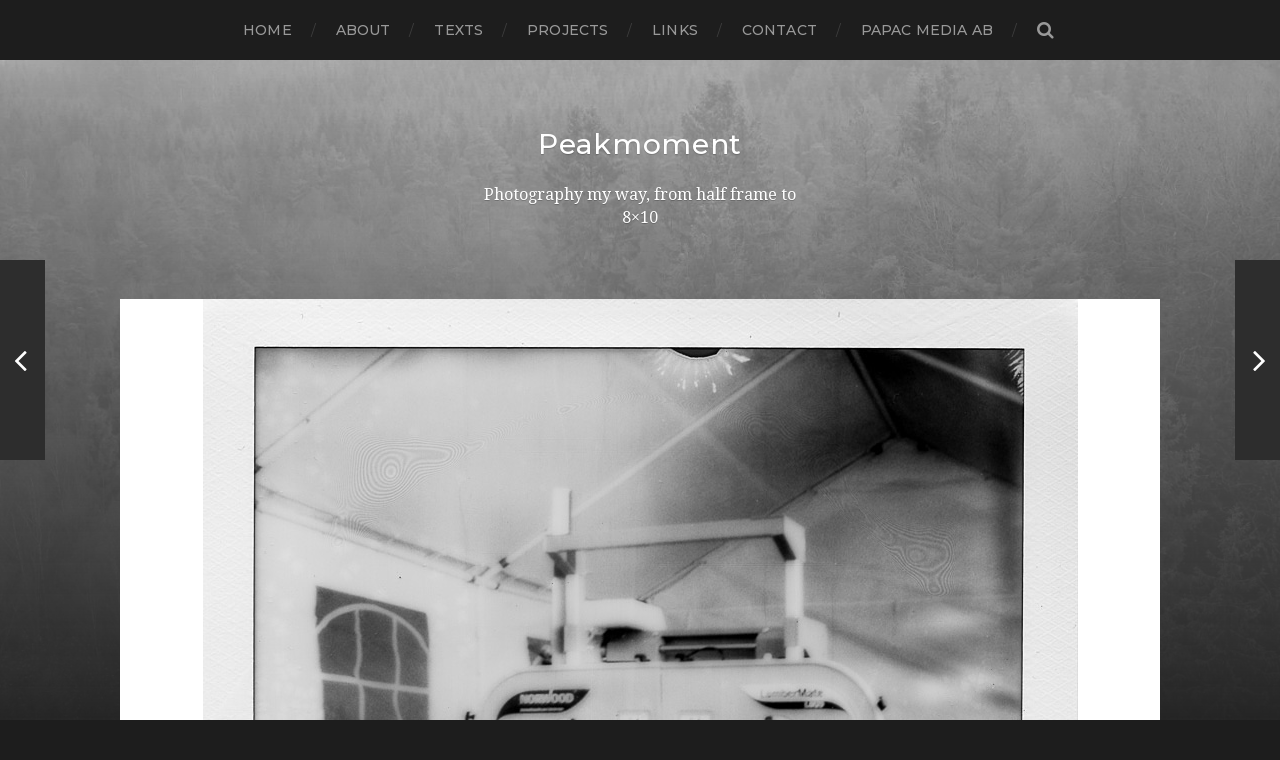

--- FILE ---
content_type: text/html; charset=UTF-8
request_url: https://www.peakmoment.se/one-step/
body_size: 12606
content:
			
<!DOCTYPE html>

<html class="no-js" lang="sv-SE"
	prefix="og: https://ogp.me/ns#" >

	<head profile="http://gmpg.org/xfn/11">
		
		<meta http-equiv="Content-Type" content="text/html; charset=UTF-8" />
		<meta name="viewport" content="width=device-width, initial-scale=1.0, maximum-scale=1.0, user-scalable=no" >
		 
		<title>One step | Peakmoment</title>

		<!-- All in One SEO 4.0.18 -->
		<meta name="description" content="closer whit one of my non photographic projects. Sawmill almost done, all essential parts are on place, just some bed extensions left and then the big logs can turn in to planks. /c"/>
		<link rel="canonical" href="https://www.peakmoment.se/one-step/" />
		<meta property="og:site_name" content="Peakmoment | Photography my way, from half frame to 8x10" />
		<meta property="og:type" content="article" />
		<meta property="og:title" content="One step | Peakmoment" />
		<meta property="og:description" content="closer whit one of my non photographic projects. Sawmill almost done, all essential parts are on place, just some bed extensions left and then the big logs can turn in to planks. /c" />
		<meta property="og:url" content="https://www.peakmoment.se/one-step/" />
		<meta property="article:published_time" content="2015-01-07T16:56:20Z" />
		<meta property="article:modified_time" content="2015-01-07T16:56:20Z" />
		<meta property="twitter:card" content="summary" />
		<meta property="twitter:domain" content="www.peakmoment.se" />
		<meta property="twitter:title" content="One step | Peakmoment" />
		<meta property="twitter:description" content="closer whit one of my non photographic projects. Sawmill almost done, all essential parts are on place, just some bed extensions left and then the big logs can turn in to planks. /c" />
		<script type="application/ld+json" class="aioseo-schema">
			{"@context":"https:\/\/schema.org","@graph":[{"@type":"WebSite","@id":"https:\/\/www.peakmoment.se\/#website","url":"https:\/\/www.peakmoment.se\/","name":"Peakmoment","description":"Photography my way, from half frame to 8x10","publisher":{"@id":"https:\/\/www.peakmoment.se\/#organization"}},{"@type":"Organization","@id":"https:\/\/www.peakmoment.se\/#organization","name":"Peakmoment","url":"https:\/\/www.peakmoment.se\/"},{"@type":"BreadcrumbList","@id":"https:\/\/www.peakmoment.se\/one-step\/#breadcrumblist","itemListElement":[{"@type":"ListItem","@id":"https:\/\/www.peakmoment.se\/#listItem","position":"1","item":{"@id":"https:\/\/www.peakmoment.se\/#item","name":"Hem","description":"peakmoment.se display the peak moment for analog photography. Never have the finest cameras been so low in price and it opens up a world of opportunities. But we have to shoot to keep the film in production, we can\u00b4t sit and cry and do nothing. Put you money where your mouth is and by film to load up you cameras. I will talk and show how i use it and link to others who interest me and make a good work. The peak moment is here!","url":"https:\/\/www.peakmoment.se\/"},"nextItem":"https:\/\/www.peakmoment.se\/one-step\/#listItem"},{"@type":"ListItem","@id":"https:\/\/www.peakmoment.se\/one-step\/#listItem","position":"2","item":{"@id":"https:\/\/www.peakmoment.se\/one-step\/#item","name":"One step","description":"closer whit one of my non photographic projects. Sawmill almost done, all essential parts are on place, just some bed extensions left and then the big logs can turn in to planks. \/c","url":"https:\/\/www.peakmoment.se\/one-step\/"},"previousItem":"https:\/\/www.peakmoment.se\/#listItem"}]},{"@type":"Person","@id":"https:\/\/www.peakmoment.se\/author\/papac\/#author","url":"https:\/\/www.peakmoment.se\/author\/papac\/","name":"papac","image":{"@type":"ImageObject","@id":"https:\/\/www.peakmoment.se\/one-step\/#authorImage","url":"https:\/\/secure.gravatar.com\/avatar\/7cc55cc153aaafbd313d45376693381a?s=96&d=mm&r=g","width":"96","height":"96","caption":"papac"}},{"@type":"WebPage","@id":"https:\/\/www.peakmoment.se\/one-step\/#webpage","url":"https:\/\/www.peakmoment.se\/one-step\/","name":"One step | Peakmoment","description":"closer whit one of my non photographic projects. Sawmill almost done, all essential parts are on place, just some bed extensions left and then the big logs can turn in to planks. \/c","inLanguage":"sv-SE","isPartOf":{"@id":"https:\/\/www.peakmoment.se\/#website"},"breadcrumb":{"@id":"https:\/\/www.peakmoment.se\/one-step\/#breadcrumblist"},"author":"https:\/\/www.peakmoment.se\/one-step\/#author","creator":"https:\/\/www.peakmoment.se\/one-step\/#author","image":{"@type":"ImageObject","@id":"https:\/\/www.peakmoment.se\/#mainImage","url":"https:\/\/www.peakmoment.se\/wp\/wp-content\/uploads\/2015\/01\/20150106-Scan-150107-0001.jpg","width":"875","height":"1024"},"primaryImageOfPage":{"@id":"https:\/\/www.peakmoment.se\/one-step\/#mainImage"},"datePublished":"2015-01-07T16:56:20+01:00","dateModified":"2015-01-07T16:56:20+01:00"},{"@type":"Article","@id":"https:\/\/www.peakmoment.se\/one-step\/#article","name":"One step | Peakmoment","description":"closer whit one of my non photographic projects. Sawmill almost done, all essential parts are on place, just some bed extensions left and then the big logs can turn in to planks. \/c","headline":"One step","author":{"@id":"https:\/\/www.peakmoment.se\/author\/papac\/#author"},"publisher":{"@id":"https:\/\/www.peakmoment.se\/#organization"},"datePublished":"2015-01-07T16:56:20+01:00","dateModified":"2015-01-07T16:56:20+01:00","articleSection":"Analog, Black &amp; White, Hajom, Impossible Project, Instant film, Photography, Polaroid SX70 Alpha, Silver Shade, Square, SX-70","mainEntityOfPage":{"@id":"https:\/\/www.peakmoment.se\/one-step\/#webpage"},"isPartOf":{"@id":"https:\/\/www.peakmoment.se\/one-step\/#webpage"},"image":{"@type":"ImageObject","@id":"https:\/\/www.peakmoment.se\/#articleImage","url":"https:\/\/www.peakmoment.se\/wp\/wp-content\/uploads\/2015\/01\/20150106-Scan-150107-0001.jpg","width":"875","height":"1024"}}]}
		</script>
		<!-- All in One SEO -->

<script>document.documentElement.className = document.documentElement.className.replace("no-js","js");</script>
<link rel='dns-prefetch' href='//secure.gravatar.com' />
<link rel='dns-prefetch' href='//s.w.org' />
<link rel='dns-prefetch' href='//v0.wordpress.com' />
<link rel="alternate" type="application/rss+xml" title="Peakmoment &raquo; flöde" href="https://www.peakmoment.se/feed/" />
<link rel="alternate" type="application/rss+xml" title="Peakmoment &raquo; kommentarsflöde" href="https://www.peakmoment.se/comments/feed/" />
<link rel="alternate" type="application/rss+xml" title="Peakmoment &raquo; One step kommentarsflöde" href="https://www.peakmoment.se/one-step/feed/" />
		<script type="text/javascript">
			window._wpemojiSettings = {"baseUrl":"https:\/\/s.w.org\/images\/core\/emoji\/13.0.1\/72x72\/","ext":".png","svgUrl":"https:\/\/s.w.org\/images\/core\/emoji\/13.0.1\/svg\/","svgExt":".svg","source":{"concatemoji":"https:\/\/www.peakmoment.se\/wp\/wp-includes\/js\/wp-emoji-release.min.js?ver=5.6.16"}};
			!function(e,a,t){var n,r,o,i=a.createElement("canvas"),p=i.getContext&&i.getContext("2d");function s(e,t){var a=String.fromCharCode;p.clearRect(0,0,i.width,i.height),p.fillText(a.apply(this,e),0,0);e=i.toDataURL();return p.clearRect(0,0,i.width,i.height),p.fillText(a.apply(this,t),0,0),e===i.toDataURL()}function c(e){var t=a.createElement("script");t.src=e,t.defer=t.type="text/javascript",a.getElementsByTagName("head")[0].appendChild(t)}for(o=Array("flag","emoji"),t.supports={everything:!0,everythingExceptFlag:!0},r=0;r<o.length;r++)t.supports[o[r]]=function(e){if(!p||!p.fillText)return!1;switch(p.textBaseline="top",p.font="600 32px Arial",e){case"flag":return s([127987,65039,8205,9895,65039],[127987,65039,8203,9895,65039])?!1:!s([55356,56826,55356,56819],[55356,56826,8203,55356,56819])&&!s([55356,57332,56128,56423,56128,56418,56128,56421,56128,56430,56128,56423,56128,56447],[55356,57332,8203,56128,56423,8203,56128,56418,8203,56128,56421,8203,56128,56430,8203,56128,56423,8203,56128,56447]);case"emoji":return!s([55357,56424,8205,55356,57212],[55357,56424,8203,55356,57212])}return!1}(o[r]),t.supports.everything=t.supports.everything&&t.supports[o[r]],"flag"!==o[r]&&(t.supports.everythingExceptFlag=t.supports.everythingExceptFlag&&t.supports[o[r]]);t.supports.everythingExceptFlag=t.supports.everythingExceptFlag&&!t.supports.flag,t.DOMReady=!1,t.readyCallback=function(){t.DOMReady=!0},t.supports.everything||(n=function(){t.readyCallback()},a.addEventListener?(a.addEventListener("DOMContentLoaded",n,!1),e.addEventListener("load",n,!1)):(e.attachEvent("onload",n),a.attachEvent("onreadystatechange",function(){"complete"===a.readyState&&t.readyCallback()})),(n=t.source||{}).concatemoji?c(n.concatemoji):n.wpemoji&&n.twemoji&&(c(n.twemoji),c(n.wpemoji)))}(window,document,window._wpemojiSettings);
		</script>
		<style type="text/css">
img.wp-smiley,
img.emoji {
	display: inline !important;
	border: none !important;
	box-shadow: none !important;
	height: 1em !important;
	width: 1em !important;
	margin: 0 .07em !important;
	vertical-align: -0.1em !important;
	background: none !important;
	padding: 0 !important;
}
</style>
	<link rel='stylesheet' id='wp-block-library-css'  href='https://www.peakmoment.se/wp/wp-includes/css/dist/block-library/style.min.css?ver=5.6.16' type='text/css' media='all' />
<style id='wp-block-library-inline-css' type='text/css'>
.has-text-align-justify{text-align:justify;}
</style>
<link rel='stylesheet' id='thumbs_rating_styles-css'  href='https://www.peakmoment.se/wp/wp-content/plugins/link-library/upvote-downvote/css/style.css?ver=1.0.0' type='text/css' media='all' />
<link rel='stylesheet' id='responsive-lightbox-swipebox-css'  href='https://www.peakmoment.se/wp/wp-content/plugins/responsive-lightbox/assets/swipebox/swipebox.min.css?ver=2.3.2' type='text/css' media='all' />
<link rel='stylesheet' id='jetpack_css-css'  href='https://www.peakmoment.se/wp/wp-content/plugins/jetpack/css/jetpack.css?ver=9.5.5' type='text/css' media='all' />
<link rel='stylesheet' id='hitchcock_google_fonts-css'  href='//fonts.googleapis.com/css?family=Montserrat%3A400%2C400italic%2C500%2C600%2C700%2C700italic%7CDroid+Serif%3A400%2C400italic%2C700%2C700italic&#038;ver=1' type='text/css' media='all' />
<link rel='stylesheet' id='hitchcock_fontawesome-css'  href='https://www.peakmoment.se/wp/wp-content/themes/hitchcock/fa/css/font-awesome.css?ver=5.6.16' type='text/css' media='all' />
<link rel='stylesheet' id='hitchcock_style-css'  href='https://www.peakmoment.se/wp/wp-content/themes/hitchcock/style.css?ver=5.6.16' type='text/css' media='all' />
<script type='text/javascript' id='jetpack_related-posts-js-extra'>
/* <![CDATA[ */
var related_posts_js_options = {"post_heading":"h4"};
/* ]]> */
</script>
<script type='text/javascript' src='https://www.peakmoment.se/wp/wp-content/plugins/jetpack/_inc/build/related-posts/related-posts.min.js?ver=20210219' id='jetpack_related-posts-js'></script>
<script type='text/javascript' src='https://www.peakmoment.se/wp/wp-includes/js/jquery/jquery.min.js?ver=3.5.1' id='jquery-core-js'></script>
<script type='text/javascript' src='https://www.peakmoment.se/wp/wp-includes/js/jquery/jquery-migrate.min.js?ver=3.3.2' id='jquery-migrate-js'></script>
<script type='text/javascript' id='thumbs_rating_scripts-js-extra'>
/* <![CDATA[ */
var thumbs_rating_ajax = {"ajax_url":"https:\/\/www.peakmoment.se\/wp\/wp-admin\/admin-ajax.php","nonce":"c42763aaba"};
/* ]]> */
</script>
<script type='text/javascript' src='https://www.peakmoment.se/wp/wp-content/plugins/link-library/upvote-downvote/js/general.js?ver=4.0.1' id='thumbs_rating_scripts-js'></script>
<script type='text/javascript' src='https://www.peakmoment.se/wp/wp-content/plugins/responsive-lightbox/assets/swipebox/jquery.swipebox.min.js?ver=2.3.2' id='responsive-lightbox-swipebox-js'></script>
<script type='text/javascript' src='https://www.peakmoment.se/wp/wp-includes/js/underscore.min.js?ver=1.8.3' id='underscore-js'></script>
<script type='text/javascript' src='https://www.peakmoment.se/wp/wp-content/plugins/responsive-lightbox/assets/infinitescroll/infinite-scroll.pkgd.min.js?ver=5.6.16' id='responsive-lightbox-infinite-scroll-js'></script>
<script type='text/javascript' id='responsive-lightbox-js-extra'>
/* <![CDATA[ */
var rlArgs = {"script":"swipebox","selector":"lightbox","customEvents":"","activeGalleries":"1","animation":"1","hideCloseButtonOnMobile":"0","removeBarsOnMobile":"0","hideBars":"1","hideBarsDelay":"5000","videoMaxWidth":"1080","useSVG":"1","loopAtEnd":"0","woocommerce_gallery":"0","ajaxurl":"https:\/\/www.peakmoment.se\/wp\/wp-admin\/admin-ajax.php","nonce":"6807cbe056"};
/* ]]> */
</script>
<script type='text/javascript' src='https://www.peakmoment.se/wp/wp-content/plugins/responsive-lightbox/js/front.js?ver=2.3.2' id='responsive-lightbox-js'></script>
<script type='text/javascript' src='https://www.peakmoment.se/wp/wp-content/themes/hitchcock/js/flexslider.js?ver=1' id='hitchcock_flexslider-js'></script>
<script type='text/javascript' src='https://www.peakmoment.se/wp/wp-content/themes/hitchcock/js/doubletaptogo.js?ver=1' id='hitchcock_doubletaptogo-js'></script>
<link rel="https://api.w.org/" href="https://www.peakmoment.se/wp-json/" /><link rel="alternate" type="application/json" href="https://www.peakmoment.se/wp-json/wp/v2/posts/1573" /><link rel="EditURI" type="application/rsd+xml" title="RSD" href="https://www.peakmoment.se/wp/xmlrpc.php?rsd" />
<link rel="wlwmanifest" type="application/wlwmanifest+xml" href="https://www.peakmoment.se/wp/wp-includes/wlwmanifest.xml" /> 
<meta name="generator" content="WordPress 5.6.16" />
<link rel='shortlink' href='https://wp.me/p47CKR-pn' />
<link rel="alternate" type="application/json+oembed" href="https://www.peakmoment.se/wp-json/oembed/1.0/embed?url=https%3A%2F%2Fwww.peakmoment.se%2Fone-step%2F" />
<link rel="alternate" type="text/xml+oembed" href="https://www.peakmoment.se/wp-json/oembed/1.0/embed?url=https%3A%2F%2Fwww.peakmoment.se%2Fone-step%2F&#038;format=xml" />
<!-- Customizer CSS --><style type="text/css">body a { color:#2d2d2d; }body a:hover { color:#2d2d2d; }.blog-title a:hover { color:#2d2d2d; }.social-menu a:hover { background:#2d2d2d; }.post:hover .archive-post-title { color:#2d2d2d; }.post-content a { color:#2d2d2d; }.post-content a:hover { color:#2d2d2d; }.post-content a:hover { border-bottom-color:#2d2d2d; }.post-content p.pull { color:#2d2d2d; }.post-content input[type="submit"] { background:#2d2d2d; }.post-content input[type="button"] { background:#2d2d2d; }.post-content input[type="reset"] { background:#2d2d2d; }.post-content input:focus { border-color:#2d2d2d; }.post-content textarea:focus { border-color:#2d2d2d; }.button { background:#2d2d2d; }.page-links a:hover { background:#2d2d2d; }.comments .pingbacks li a:hover { color:#2d2d2d; }.comment-header h4 a:hover { color:#2d2d2d; }.comment-form input:focus { border-color:#2d2d2d; }.comment-form textarea:focus { border-color:#2d2d2d; }.form-submit #submit { background-color:#2d2d2d; }.comment-title .url:hover { color:#2d2d2d; }.comment-actions a { color:#2d2d2d; }.comment-actions a:hover { color:#2d2d2d; }.archive-nav a:hover { color:#2d2d2d; }#infinite-handle:hover { background:#2d2d2d; }.credits p:first-child a:hover { color:#2d2d2d; }.nav-toggle.active .bar { background-color:#2d2d2d; }.mobile-menu a:hover { color:#2d2d2d; }</style><!-- /Customizer CSS -->			<style type="text/css">
				/* If html does not have either class, do not show lazy loaded images. */
				html:not( .jetpack-lazy-images-js-enabled ):not( .js ) .jetpack-lazy-image {
					display: none;
				}
			</style>
			<script>
				document.documentElement.classList.add(
					'jetpack-lazy-images-js-enabled'
				);
			</script>
			
	</head>
	
	<body class="post-template-default single single-post postid-1573 single-format-standard post single">
		
		<div class="navigation">
			
			<div class="section-inner">
				
				<ul class="main-menu">
																		
					<li id="menu-item-49" class="menu-item menu-item-type-custom menu-item-object-custom menu-item-home menu-item-49"><a href="http://www.peakmoment.se">Home</a></li>
<li id="menu-item-50" class="menu-item menu-item-type-post_type menu-item-object-page menu-item-50"><a href="https://www.peakmoment.se/exempelsida/">About</a></li>
<li id="menu-item-51" class="menu-item menu-item-type-post_type menu-item-object-page menu-item-51"><a href="https://www.peakmoment.se/gear/">Texts</a></li>
<li id="menu-item-2336" class="menu-item menu-item-type-post_type menu-item-object-page menu-item-2336"><a href="https://www.peakmoment.se/work-in-progress/">Projects</a></li>
<li id="menu-item-95" class="menu-item menu-item-type-post_type menu-item-object-page menu-item-95"><a href="https://www.peakmoment.se/links-2/">Links</a></li>
<li id="menu-item-103" class="menu-item menu-item-type-post_type menu-item-object-page menu-item-103"><a href="https://www.peakmoment.se/contact/">Contact</a></li>
<li id="menu-item-57" class="menu-item menu-item-type-custom menu-item-object-custom menu-item-57"><a title="papac media AB" href="http://www.papac.se">papac media AB</a></li>
					
					<li class="header-search">
						<form method="get" class="search-form" id="search-form" action="https://www.peakmoment.se/">
							<input type="search" class="search-field" name="s" placeholder="Sökformulär" /> 
							<a class="search-button" onclick="document.getElementById( 'search-form' ).submit(); return false;"><div class="fa fw fa-search"></div></a>
						</form>
					</li>
					
				</ul>
				
				<div class="clear"></div>
				
			</div><!-- .section-inner -->
			
			<div class="nav-toggle">
					
				<div class="bars">
					<div class="bar"></div>
					<div class="bar"></div>
					<div class="bar"></div>
				</div>
				
			</div><!-- .nav-toggle -->
			
			<div class="mobile-navigation">
			
				<ul class="mobile-menu">
																			
					<li class="menu-item menu-item-type-custom menu-item-object-custom menu-item-home menu-item-49"><a href="http://www.peakmoment.se">Home</a></li>
<li class="menu-item menu-item-type-post_type menu-item-object-page menu-item-50"><a href="https://www.peakmoment.se/exempelsida/">About</a></li>
<li class="menu-item menu-item-type-post_type menu-item-object-page menu-item-51"><a href="https://www.peakmoment.se/gear/">Texts</a></li>
<li class="menu-item menu-item-type-post_type menu-item-object-page menu-item-2336"><a href="https://www.peakmoment.se/work-in-progress/">Projects</a></li>
<li class="menu-item menu-item-type-post_type menu-item-object-page menu-item-95"><a href="https://www.peakmoment.se/links-2/">Links</a></li>
<li class="menu-item menu-item-type-post_type menu-item-object-page menu-item-103"><a href="https://www.peakmoment.se/contact/">Contact</a></li>
<li class="menu-item menu-item-type-custom menu-item-object-custom menu-item-57"><a title="papac media AB" href="http://www.papac.se">papac media AB</a></li>
					
				</ul>
				
				<form method="get" class="search-form" id="search-form" action="https://www.peakmoment.se/">
	<input type="search" class="search-field" placeholder="Sökformulär" name="s" id="s" /> 
	<a class="search-button" onclick="document.getElementById( 'search-form' ).submit(); return false;"><div class="fa fw fa-search"></div></a>
</form>			
			</div><!-- .mobile-navigation -->
			
		</div><!-- .navigation -->

				
		<div class="header-image" style="background-image: url( https://www.peakmoment.se/wp/wp-content/uploads/2018/11/cropped-bakgrund.jpg );"></div>
	
		<div class="header section-inner">
		
					
				<h2 class="blog-title">
					<a href="https://www.peakmoment.se" title="Peakmoment &mdash; Photography my way, from half frame to 8x10" rel="home">Peakmoment</a>
				</h2>
				
						
				<p class="blog-description">Photography my way, from half frame to 8&#215;10</p>
			
						
		</div><!-- .header -->
<div class="content section-inner">
											        
			
			<div id="post-1573" class="single single-post post-1573 post type-post status-publish format-standard has-post-thumbnail hentry category-analog category-black-white category-hajom category-impossible-project category-instant-film category-photography category-polaroid-sx70-alpha category-silver-shade category-square category-sx-70">
				
				<div class="post-container">
					
												
						<div class="featured-media">
				
							<img width="875" height="1024" src="https://www.peakmoment.se/wp/wp-content/uploads/2015/01/20150106-Scan-150107-0001.jpg" class="attachment-post-image size-post-image wp-post-image jetpack-lazy-image" alt="" loading="lazy" data-attachment-id="1574" data-permalink="https://www.peakmoment.se/one-step/150107-polaroid-sx-70-alpha-tip-silver-shade/" data-orig-file="https://www.peakmoment.se/wp/wp-content/uploads/2015/01/20150106-Scan-150107-0001.jpg" data-orig-size="875,1024" data-comments-opened="1" data-image-meta="{&quot;aperture&quot;:&quot;0&quot;,&quot;credit&quot;:&quot;&quot;,&quot;camera&quot;:&quot;PerfectionV700&quot;,&quot;caption&quot;:&quot;&quot;,&quot;created_timestamp&quot;:&quot;1420545600&quot;,&quot;copyright&quot;:&quot;\u00a9Christian Johansson \/ papac&quot;,&quot;focal_length&quot;:&quot;0&quot;,&quot;iso&quot;:&quot;0&quot;,&quot;shutter_speed&quot;:&quot;0&quot;,&quot;title&quot;:&quot;150107 Polaroid SX 70 Alpha, TIP Silver Shade&quot;,&quot;orientation&quot;:&quot;1&quot;}" data-image-title="150107 Polaroid SX 70 Alpha, TIP Silver Shade" data-image-description="" data-medium-file="https://www.peakmoment.se/wp/wp-content/uploads/2015/01/20150106-Scan-150107-0001-161x188.jpg" data-large-file="https://www.peakmoment.se/wp/wp-content/uploads/2015/01/20150106-Scan-150107-0001-422x494.jpg" data-lazy-srcset="https://www.peakmoment.se/wp/wp-content/uploads/2015/01/20150106-Scan-150107-0001.jpg 875w, https://www.peakmoment.se/wp/wp-content/uploads/2015/01/20150106-Scan-150107-0001-161x188.jpg 161w, https://www.peakmoment.se/wp/wp-content/uploads/2015/01/20150106-Scan-150107-0001-422x494.jpg 422w, https://www.peakmoment.se/wp/wp-content/uploads/2015/01/20150106-Scan-150107-0001-513x600.jpg 513w" data-lazy-sizes="(max-width: 875px) 100vw, 875px" data-lazy-src="https://www.peakmoment.se/wp/wp-content/uploads/2015/01/20150106-Scan-150107-0001.jpg?is-pending-load=1" srcset="[data-uri]" />							
						</div><!-- .featured-media -->
							
										
					<div class="post-header">
						
						<p class="post-date">7 jan ’15</p>
						
						<h1 class="post-title">One step</h1>						
					</div>
					
					<div class="post-inner">
							
						<div class="post-content">
						
							<p>closer whit one of my non photographic projects. Sawmill almost done, all essential parts are on place, just some bed extensions left and then the big logs can turn in to planks.</p>
<p>/c</p>
<p><a  href="http://www.peakmoment.se/wp/wp-content/uploads/2015/01/20150106-Scan-150107-0001.jpg" data-rel="lightbox-gallery-0" data-rl_title="" data-rl_caption="" title=""><img data-attachment-id="1574" data-permalink="https://www.peakmoment.se/one-step/150107-polaroid-sx-70-alpha-tip-silver-shade/" data-orig-file="https://www.peakmoment.se/wp/wp-content/uploads/2015/01/20150106-Scan-150107-0001.jpg" data-orig-size="875,1024" data-comments-opened="1" data-image-meta="{&quot;aperture&quot;:&quot;0&quot;,&quot;credit&quot;:&quot;&quot;,&quot;camera&quot;:&quot;PerfectionV700&quot;,&quot;caption&quot;:&quot;&quot;,&quot;created_timestamp&quot;:&quot;1420545600&quot;,&quot;copyright&quot;:&quot;\u00a9Christian Johansson \/ papac&quot;,&quot;focal_length&quot;:&quot;0&quot;,&quot;iso&quot;:&quot;0&quot;,&quot;shutter_speed&quot;:&quot;0&quot;,&quot;title&quot;:&quot;150107 Polaroid SX 70 Alpha, TIP Silver Shade&quot;,&quot;orientation&quot;:&quot;1&quot;}" data-image-title="150107 Polaroid SX 70 Alpha, TIP Silver Shade" data-image-description data-medium-file="https://www.peakmoment.se/wp/wp-content/uploads/2015/01/20150106-Scan-150107-0001-161x188.jpg" data-large-file="https://www.peakmoment.se/wp/wp-content/uploads/2015/01/20150106-Scan-150107-0001-422x494.jpg" loading="lazy" class="alignnone size-full wp-image-1574 jetpack-lazy-image" src="http://www.peakmoment.se/wp/wp-content/uploads/2015/01/20150106-Scan-150107-0001.jpg" alt="150107 Polaroid SX 70 Alpha, TIP Silver Shade" width="875" height="1024" data-lazy-srcset="https://www.peakmoment.se/wp/wp-content/uploads/2015/01/20150106-Scan-150107-0001.jpg 875w, https://www.peakmoment.se/wp/wp-content/uploads/2015/01/20150106-Scan-150107-0001-161x188.jpg 161w, https://www.peakmoment.se/wp/wp-content/uploads/2015/01/20150106-Scan-150107-0001-422x494.jpg 422w, https://www.peakmoment.se/wp/wp-content/uploads/2015/01/20150106-Scan-150107-0001-513x600.jpg 513w" data-lazy-sizes="(max-width: 875px) 100vw, 875px" data-lazy-src="http://www.peakmoment.se/wp/wp-content/uploads/2015/01/20150106-Scan-150107-0001.jpg?is-pending-load=1" srcset="[data-uri]"><noscript><img data-attachment-id="1574" data-permalink="https://www.peakmoment.se/one-step/150107-polaroid-sx-70-alpha-tip-silver-shade/" data-orig-file="https://www.peakmoment.se/wp/wp-content/uploads/2015/01/20150106-Scan-150107-0001.jpg" data-orig-size="875,1024" data-comments-opened="1" data-image-meta="{&quot;aperture&quot;:&quot;0&quot;,&quot;credit&quot;:&quot;&quot;,&quot;camera&quot;:&quot;PerfectionV700&quot;,&quot;caption&quot;:&quot;&quot;,&quot;created_timestamp&quot;:&quot;1420545600&quot;,&quot;copyright&quot;:&quot;\u00a9Christian Johansson \/ papac&quot;,&quot;focal_length&quot;:&quot;0&quot;,&quot;iso&quot;:&quot;0&quot;,&quot;shutter_speed&quot;:&quot;0&quot;,&quot;title&quot;:&quot;150107 Polaroid SX 70 Alpha, TIP Silver Shade&quot;,&quot;orientation&quot;:&quot;1&quot;}" data-image-title="150107 Polaroid SX 70 Alpha, TIP Silver Shade" data-image-description="" data-medium-file="https://www.peakmoment.se/wp/wp-content/uploads/2015/01/20150106-Scan-150107-0001-161x188.jpg" data-large-file="https://www.peakmoment.se/wp/wp-content/uploads/2015/01/20150106-Scan-150107-0001-422x494.jpg" loading="lazy" class="alignnone size-full wp-image-1574" src="http://www.peakmoment.se/wp/wp-content/uploads/2015/01/20150106-Scan-150107-0001.jpg" alt="150107 Polaroid SX 70 Alpha, TIP Silver Shade" width="875" height="1024" srcset="https://www.peakmoment.se/wp/wp-content/uploads/2015/01/20150106-Scan-150107-0001.jpg 875w, https://www.peakmoment.se/wp/wp-content/uploads/2015/01/20150106-Scan-150107-0001-161x188.jpg 161w, https://www.peakmoment.se/wp/wp-content/uploads/2015/01/20150106-Scan-150107-0001-422x494.jpg 422w, https://www.peakmoment.se/wp/wp-content/uploads/2015/01/20150106-Scan-150107-0001-513x600.jpg 513w" sizes="(max-width: 875px) 100vw, 875px" /></noscript></a></p>

<div id='jp-relatedposts' class='jp-relatedposts' >
	<h3 class="jp-relatedposts-headline"><em>Relaterade</em></h3>
</div>						
						</div><!-- .post-content -->
						
						<div class="clear"></div>
						
												
						<div class="post-meta">
					
															<p class="categories">
									i <a href="https://www.peakmoment.se/category/photography/analog/" rel="category tag">Analog</a>, <a href="https://www.peakmoment.se/category/photography/film/black-white/" rel="category tag">Black &amp; White</a>, <a href="https://www.peakmoment.se/category/places/sweden/hajom/" rel="category tag">Hajom</a>, <a href="https://www.peakmoment.se/category/photography/film/impossible-project/" rel="category tag">Impossible Project</a>, <a href="https://www.peakmoment.se/category/photography/film/instant-film/" rel="category tag">Instant film</a>, <a href="https://www.peakmoment.se/category/photography/" rel="category tag">Photography</a>, <a href="https://www.peakmoment.se/category/photography/cameras/polaroid-sx70-alpha/" rel="category tag">Polaroid SX70 Alpha</a>, <a href="https://www.peakmoment.se/category/photography/film/silver-shade/" rel="category tag">Silver Shade</a>, <a href="https://www.peakmoment.se/category/photography/format/square/" rel="category tag">Square</a>, <a href="https://www.peakmoment.se/category/photography/format/sx-70/" rel="category tag">SX-70</a>								</p>
														
														
									
						</div><!-- .post-meta -->
						
						<div class="post-navigation">
							
															
								<a class="post-nav-prev" title="Scanned Fuji FP3000B negative" href="https://www.peakmoment.se/scanned-fuji-fp3000b-negative/">					
									<p>Nästa<span class="hide"> Inlägg</span></p>
									<span class="fa fw fa-angle-right"></span>
								</a>
						
														
								<a class="post-nav-next" title="When filter would be nice" href="https://www.peakmoment.se/when-filter-would-be-nice/">
									<span class="fa fw fa-angle-left"></span>
									<p>Föregående<span class="hide"> Inlägg</span></p>
								</a>
														
							<div class="clear"></div>
						
						</div><!-- .post-navigation -->
					
					</div><!-- .post-inner -->
					
					
	<div class="comments-container">
		
		
			<div id="respond" class="comment-respond">
		<h3 id="reply-title" class="comment-reply-title"><div class="inner">Lämna en kommentar</div> <small><a rel="nofollow" id="cancel-comment-reply-link" href="/one-step/#respond" style="display:none;">Avbryt svar</a></small></h3><form action="https://www.peakmoment.se/wp/wp-comments-post.php" method="post" id="commentform" class="comment-form"><p class="comment-form-comment">
					<label for="comment">Kommentar</label>
					<textarea id="comment" name="comment" cols="45" rows="6" required></textarea>
				</p><p class="comment-form-author"><label for="author">Namn <span class="required">*</span></label> <input id="author" name="author" type="text" value="" size="30" maxlength="245" required='required' /></p>
<p class="comment-form-email"><label for="email">E-postadress <span class="required">*</span></label> <input id="email" name="email" type="text" value="" size="30" maxlength="100" required='required' /></p>
<p class="comment-form-url"><label for="url">Webbplats</label> <input id="url" name="url" type="text" value="" size="30" maxlength="200" /></p>
<p class="comment-subscription-form"><input type="checkbox" name="subscribe_comments" id="subscribe_comments" value="subscribe" style="width: auto; -moz-appearance: checkbox; -webkit-appearance: checkbox;" /> <label class="subscribe-label" id="subscribe-label" for="subscribe_comments">Meddela mig om nya kommentarer via e-post.</label></p><p class="comment-subscription-form"><input type="checkbox" name="subscribe_blog" id="subscribe_blog" value="subscribe" style="width: auto; -moz-appearance: checkbox; -webkit-appearance: checkbox;" /> <label class="subscribe-label" id="subscribe-blog-label" for="subscribe_blog">Meddela mig om nya inlägg via e-post.</label></p><p class="form-submit"><input name="submit" type="submit" id="submit" class="submit" value="Publicera kommentar" /> <input type='hidden' name='comment_post_ID' value='1573' id='comment_post_ID' />
<input type='hidden' name='comment_parent' id='comment_parent' value='0' />
</p><p style="display: none;"><input type="hidden" id="akismet_comment_nonce" name="akismet_comment_nonce" value="3e86316d49" /></p><input type="hidden" id="ak_js" name="ak_js" value="95"/><textarea name="ak_hp_textarea" cols="45" rows="8" maxlength="100" style="display: none !important;"></textarea></form>	</div><!-- #respond -->
	<p class="akismet_comment_form_privacy_notice">Denna webbplats använder Akismet för att minska skräppost. <a href="https://akismet.com/privacy/" target="_blank" rel="nofollow noopener">Lär dig hur din kommentardata bearbetas</a>.</p>		
	</div><!-- .comments-container -->
	
				
				</div><!-- .post-container -->
				
			</div><!-- .post -->
			
		</div><!-- .content -->
		
				
		<div class="related-posts posts section-inner">
					
			
<a href="https://www.peakmoment.se/tva/" id="post-8640" class="post post-8640 type-post status-publish format-standard has-post-thumbnail hentry category-photography" style="background-image: url(https://www.peakmoment.se/wp/wp-content/uploads/2021/07/img_0989-508x381.jpg);">

	<div class="post-overlay">
		
				
		<div class="archive-post-header">
		
		    <p class="archive-post-date">4 jul ’21</p>
							
		    		    	<h2 class="archive-post-title">Två</h2>
		    	    
		</div>

	</div>
	
</a><!-- .post -->
<a href="https://www.peakmoment.se/burning-man/" id="post-8638" class="post post-8638 type-post status-publish format-standard has-post-thumbnail hentry category-photography" style="background-image: url(https://www.peakmoment.se/wp/wp-content/uploads/2021/07/img_0981-508x677.jpg);">

	<div class="post-overlay">
		
				
		<div class="archive-post-header">
		
		    <p class="archive-post-date">3 jul ’21</p>
							
		    		    	<h2 class="archive-post-title">Burning man</h2>
		    	    
		</div>

	</div>
	
</a><!-- .post -->
<a href="https://www.peakmoment.se/installerar-mig/" id="post-8635" class="post post-8635 type-post status-publish format-standard has-post-thumbnail hentry category-photography" style="background-image: url(https://www.peakmoment.se/wp/wp-content/uploads/2021/07/img_0977-3-508x318.jpg);">

	<div class="post-overlay">
		
				
		<div class="archive-post-header">
		
		    <p class="archive-post-date">2 jul ’21</p>
							
		    		    	<h2 class="archive-post-title">Installerar mig</h2>
		    	    
		</div>

	</div>
	
</a><!-- .post -->					
			<div class="clear"></div>

		</div><!-- .related-posts --> 

		    

</div><!-- .content -->
		
<div id="widgetized-area" style="position: relative; z-index: 2; width: 1040px; max-width: 90%; margin: 50px auto;">

	<div id="kolumn1" style="float: left; width: 319px;">
		<div><h2 style="color: white; font-size: 20px; margin-bottom: 10px;" class="rounded">Arkiv</h2>
			<ul>
					<li><a href='https://www.peakmoment.se/2021/07/'>juli 2021</a></li>
	<li><a href='https://www.peakmoment.se/2021/03/'>mars 2021</a></li>
	<li><a href='https://www.peakmoment.se/2021/02/'>februari 2021</a></li>
	<li><a href='https://www.peakmoment.se/2021/01/'>januari 2021</a></li>
	<li><a href='https://www.peakmoment.se/2020/12/'>december 2020</a></li>
	<li><a href='https://www.peakmoment.se/2020/11/'>november 2020</a></li>
	<li><a href='https://www.peakmoment.se/2020/10/'>oktober 2020</a></li>
	<li><a href='https://www.peakmoment.se/2020/09/'>september 2020</a></li>
	<li><a href='https://www.peakmoment.se/2020/08/'>augusti 2020</a></li>
	<li><a href='https://www.peakmoment.se/2020/07/'>juli 2020</a></li>
	<li><a href='https://www.peakmoment.se/2020/06/'>juni 2020</a></li>
	<li><a href='https://www.peakmoment.se/2020/05/'>maj 2020</a></li>
	<li><a href='https://www.peakmoment.se/2020/04/'>april 2020</a></li>
	<li><a href='https://www.peakmoment.se/2020/03/'>mars 2020</a></li>
	<li><a href='https://www.peakmoment.se/2020/02/'>februari 2020</a></li>
	<li><a href='https://www.peakmoment.se/2020/01/'>januari 2020</a></li>
	<li><a href='https://www.peakmoment.se/2019/12/'>december 2019</a></li>
	<li><a href='https://www.peakmoment.se/2019/11/'>november 2019</a></li>
	<li><a href='https://www.peakmoment.se/2019/10/'>oktober 2019</a></li>
	<li><a href='https://www.peakmoment.se/2019/09/'>september 2019</a></li>
	<li><a href='https://www.peakmoment.se/2019/08/'>augusti 2019</a></li>
	<li><a href='https://www.peakmoment.se/2019/07/'>juli 2019</a></li>
	<li><a href='https://www.peakmoment.se/2019/06/'>juni 2019</a></li>
	<li><a href='https://www.peakmoment.se/2019/05/'>maj 2019</a></li>
	<li><a href='https://www.peakmoment.se/2019/04/'>april 2019</a></li>
	<li><a href='https://www.peakmoment.se/2019/03/'>mars 2019</a></li>
	<li><a href='https://www.peakmoment.se/2019/02/'>februari 2019</a></li>
	<li><a href='https://www.peakmoment.se/2019/01/'>januari 2019</a></li>
	<li><a href='https://www.peakmoment.se/2018/12/'>december 2018</a></li>
	<li><a href='https://www.peakmoment.se/2018/11/'>november 2018</a></li>
	<li><a href='https://www.peakmoment.se/2018/10/'>oktober 2018</a></li>
	<li><a href='https://www.peakmoment.se/2018/09/'>september 2018</a></li>
	<li><a href='https://www.peakmoment.se/2018/08/'>augusti 2018</a></li>
	<li><a href='https://www.peakmoment.se/2018/07/'>juli 2018</a></li>
	<li><a href='https://www.peakmoment.se/2018/06/'>juni 2018</a></li>
	<li><a href='https://www.peakmoment.se/2018/05/'>maj 2018</a></li>
	<li><a href='https://www.peakmoment.se/2018/04/'>april 2018</a></li>
	<li><a href='https://www.peakmoment.se/2018/03/'>mars 2018</a></li>
	<li><a href='https://www.peakmoment.se/2018/02/'>februari 2018</a></li>
	<li><a href='https://www.peakmoment.se/2018/01/'>januari 2018</a></li>
	<li><a href='https://www.peakmoment.se/2017/12/'>december 2017</a></li>
	<li><a href='https://www.peakmoment.se/2017/11/'>november 2017</a></li>
	<li><a href='https://www.peakmoment.se/2017/10/'>oktober 2017</a></li>
	<li><a href='https://www.peakmoment.se/2017/09/'>september 2017</a></li>
	<li><a href='https://www.peakmoment.se/2017/08/'>augusti 2017</a></li>
	<li><a href='https://www.peakmoment.se/2017/07/'>juli 2017</a></li>
	<li><a href='https://www.peakmoment.se/2017/06/'>juni 2017</a></li>
	<li><a href='https://www.peakmoment.se/2017/05/'>maj 2017</a></li>
	<li><a href='https://www.peakmoment.se/2017/04/'>april 2017</a></li>
	<li><a href='https://www.peakmoment.se/2017/03/'>mars 2017</a></li>
	<li><a href='https://www.peakmoment.se/2017/02/'>februari 2017</a></li>
	<li><a href='https://www.peakmoment.se/2017/01/'>januari 2017</a></li>
	<li><a href='https://www.peakmoment.se/2016/12/'>december 2016</a></li>
	<li><a href='https://www.peakmoment.se/2016/11/'>november 2016</a></li>
	<li><a href='https://www.peakmoment.se/2016/10/'>oktober 2016</a></li>
	<li><a href='https://www.peakmoment.se/2016/09/'>september 2016</a></li>
	<li><a href='https://www.peakmoment.se/2016/08/'>augusti 2016</a></li>
	<li><a href='https://www.peakmoment.se/2016/07/'>juli 2016</a></li>
	<li><a href='https://www.peakmoment.se/2016/06/'>juni 2016</a></li>
	<li><a href='https://www.peakmoment.se/2016/05/'>maj 2016</a></li>
	<li><a href='https://www.peakmoment.se/2016/04/'>april 2016</a></li>
	<li><a href='https://www.peakmoment.se/2016/03/'>mars 2016</a></li>
	<li><a href='https://www.peakmoment.se/2016/02/'>februari 2016</a></li>
	<li><a href='https://www.peakmoment.se/2016/01/'>januari 2016</a></li>
	<li><a href='https://www.peakmoment.se/2015/12/'>december 2015</a></li>
	<li><a href='https://www.peakmoment.se/2015/11/'>november 2015</a></li>
	<li><a href='https://www.peakmoment.se/2015/10/'>oktober 2015</a></li>
	<li><a href='https://www.peakmoment.se/2015/09/'>september 2015</a></li>
	<li><a href='https://www.peakmoment.se/2015/08/'>augusti 2015</a></li>
	<li><a href='https://www.peakmoment.se/2015/07/'>juli 2015</a></li>
	<li><a href='https://www.peakmoment.se/2015/06/'>juni 2015</a></li>
	<li><a href='https://www.peakmoment.se/2015/05/'>maj 2015</a></li>
	<li><a href='https://www.peakmoment.se/2015/04/'>april 2015</a></li>
	<li><a href='https://www.peakmoment.se/2015/03/'>mars 2015</a></li>
	<li><a href='https://www.peakmoment.se/2015/02/'>februari 2015</a></li>
	<li><a href='https://www.peakmoment.se/2015/01/'>januari 2015</a></li>
	<li><a href='https://www.peakmoment.se/2014/12/'>december 2014</a></li>
	<li><a href='https://www.peakmoment.se/2014/11/'>november 2014</a></li>
	<li><a href='https://www.peakmoment.se/2014/10/'>oktober 2014</a></li>
	<li><a href='https://www.peakmoment.se/2014/09/'>september 2014</a></li>
	<li><a href='https://www.peakmoment.se/2014/08/'>augusti 2014</a></li>
	<li><a href='https://www.peakmoment.se/2014/07/'>juli 2014</a></li>
	<li><a href='https://www.peakmoment.se/2014/06/'>juni 2014</a></li>
	<li><a href='https://www.peakmoment.se/2014/05/'>maj 2014</a></li>
	<li><a href='https://www.peakmoment.se/2014/04/'>april 2014</a></li>
	<li><a href='https://www.peakmoment.se/2014/03/'>mars 2014</a></li>
	<li><a href='https://www.peakmoment.se/2014/02/'>februari 2014</a></li>
	<li><a href='https://www.peakmoment.se/2014/01/'>januari 2014</a></li>
	<li><a href='https://www.peakmoment.se/2013/12/'>december 2013</a></li>
	<li><a href='https://www.peakmoment.se/2013/11/'>november 2013</a></li>
			</ul>

			</div>	</div>
	<div id="kolumn2" style="float: left; margin-left: 41px; width: 319px;">
	<div><h2 style="color: white; font-size: 20px; margin-bottom: 10px;" class="rounded">Kategorier</h2>
			<ul>
					<li class="cat-item cat-item-67"><a href="https://www.peakmoment.se/category/photography/format/120/">120</a>
</li>
	<li class="cat-item cat-item-11"><a href="https://www.peakmoment.se/category/photography/format/24x36/">24&#215;36</a>
</li>
	<li class="cat-item cat-item-28"><a href="https://www.peakmoment.se/category/photography/format/4x5/">4&#215;5</a>
</li>
	<li class="cat-item cat-item-92"><a href="https://www.peakmoment.se/category/photography/format/6x12/">6&#215;12</a>
</li>
	<li class="cat-item cat-item-7"><a href="https://www.peakmoment.se/category/photography/format/6x4-5/">6&#215;4.5</a>
</li>
	<li class="cat-item cat-item-29"><a href="https://www.peakmoment.se/category/photography/format/6x6/">6&#215;6</a>
</li>
	<li class="cat-item cat-item-30"><a href="https://www.peakmoment.se/category/photography/format/6x7/">6&#215;7</a>
</li>
	<li class="cat-item cat-item-186"><a href="https://www.peakmoment.se/category/photography/format/8x10/">8&#215;10</a>
</li>
	<li class="cat-item cat-item-194"><a href="https://www.peakmoment.se/category/photography/darkroom/printing/adox/">Adox</a>
</li>
	<li class="cat-item cat-item-204"><a href="https://www.peakmoment.se/category/photography/cameras/aero-ektar-178-25/">Aero Ektar 178/2,5</a>
</li>
	<li class="cat-item cat-item-3"><a href="https://www.peakmoment.se/category/photography/analog/">Analog</a>
</li>
	<li class="cat-item cat-item-95"><a href="https://www.peakmoment.se/category/animal/">Animal</a>
</li>
	<li class="cat-item cat-item-126"><a href="https://www.peakmoment.se/category/archtecture/">Archtecture</a>
</li>
	<li class="cat-item cat-item-9"><a href="https://www.peakmoment.se/category/places/spain/barcelona/">Barcelona</a>
</li>
	<li class="cat-item cat-item-102"><a href="https://www.peakmoment.se/category/beach/">Beach</a>
</li>
	<li class="cat-item cat-item-76"><a href="https://www.peakmoment.se/category/photography/cameras/bell-howell-35-2/">Bell &amp; Howell 35-2</a>
</li>
	<li class="cat-item cat-item-150"><a href="https://www.peakmoment.se/category/places/germany/berlin/">Berlin</a>
</li>
	<li class="cat-item cat-item-50"><a href="https://www.peakmoment.se/category/photography/film/black-white/">Black &amp; White</a>
</li>
	<li class="cat-item cat-item-119"><a href="https://www.peakmoment.se/category/books/">Books</a>
</li>
	<li class="cat-item cat-item-84"><a href="https://www.peakmoment.se/category/places/sweden/boras/">Borås</a>
</li>
	<li class="cat-item cat-item-4"><a href="https://www.peakmoment.se/category/photography/cameras/">Cameras and lenses</a>
</li>
	<li class="cat-item cat-item-96"><a href="https://www.peakmoment.se/category/photography/cameras/canon-dial-35/">Canon Dial 35</a>
</li>
	<li class="cat-item cat-item-61"><a href="https://www.peakmoment.se/category/photography/cameras/canon-dial-35-2/">Canon Dial 35-2</a>
</li>
	<li class="cat-item cat-item-206"><a href="https://www.peakmoment.se/category/photography/cameras/carl-zeiss-jena-tessar-135-4-5/">Carl Zeiss Jena Tessar 135/4.5</a>
</li>
	<li class="cat-item cat-item-176"><a href="https://www.peakmoment.se/category/photography/darkroom/chemicals/">Chemicals</a>
</li>
	<li class="cat-item cat-item-122"><a href="https://www.peakmoment.se/category/cityscape/">Cityscape</a>
</li>
	<li class="cat-item cat-item-73"><a href="https://www.peakmoment.se/category/photography/film/color/">Color</a>
</li>
	<li class="cat-item cat-item-200"><a href="https://www.peakmoment.se/category/photography/darkroom/printing/contact-print/">Contact print</a>
</li>
	<li class="cat-item cat-item-171"><a href="https://www.peakmoment.se/category/photography/darkroom/printing/contact-sheets/">contact sheets</a>
</li>
	<li class="cat-item cat-item-31"><a href="https://www.peakmoment.se/category/photography/cameras/contax-t2/">Contax T2</a>
</li>
	<li class="cat-item cat-item-128"><a href="https://www.peakmoment.se/category/places/denmark/copenhagen/">Copenhagen</a>
</li>
	<li class="cat-item cat-item-139"><a href="https://www.peakmoment.se/category/places/united-kingdom/cornwall/">Cornwall</a>
</li>
	<li class="cat-item cat-item-145"><a href="https://www.peakmoment.se/category/photography/darkroom/">Darkroom</a>
</li>
	<li class="cat-item cat-item-60"><a href="https://www.peakmoment.se/category/photography/dead/">Dead</a>
</li>
	<li class="cat-item cat-item-5"><a href="https://www.peakmoment.se/category/photography/cameras/debonair/">Debonair</a>
</li>
	<li class="cat-item cat-item-133"><a href="https://www.peakmoment.se/category/places/denmark/">Denmark</a>
</li>
	<li class="cat-item cat-item-177"><a href="https://www.peakmoment.se/category/photography/darkroom/chemicals/developer/">Developer</a>
</li>
	<li class="cat-item cat-item-191"><a href="https://www.peakmoment.se/category/photography/cameras/diana-f/">Diana F+</a>
</li>
	<li class="cat-item cat-item-26"><a href="https://www.peakmoment.se/category/photography/format/diptych/">Diptych</a>
</li>
	<li class="cat-item cat-item-201"><a href="https://www.peakmoment.se/category/diy/">DIY</a>
</li>
	<li class="cat-item cat-item-136"><a href="https://www.peakmoment.se/category/places/united-kingdom/dover/">Dover</a>
</li>
	<li class="cat-item cat-item-134"><a href="https://www.peakmoment.se/category/places/united-kingdom/eastbourne/">Eastbourne</a>
</li>
	<li class="cat-item cat-item-184"><a href="https://www.peakmoment.se/category/photography/darkroom/printing/emaks/">Emaks</a>
</li>
	<li class="cat-item cat-item-135"><a href="https://www.peakmoment.se/category/places/united-kingdom/england/">England</a>
</li>
	<li class="cat-item cat-item-87"><a href="https://www.peakmoment.se/category/exhibitions/">Exhibitions</a>
</li>
	<li class="cat-item cat-item-97"><a href="https://www.peakmoment.se/category/photography/cameras/fed-5/">FED 5</a>
</li>
	<li class="cat-item cat-item-38"><a href="https://www.peakmoment.se/category/photography/film/">Film</a>
</li>
	<li class="cat-item cat-item-179"><a href="https://www.peakmoment.se/category/photography/darkroom/printing/foma-paper/">Foma paper</a>
</li>
	<li class="cat-item cat-item-181"><a href="https://www.peakmoment.se/category/photography/darkroom/printing/foma-paper/fomabrom-variant-111/">Fomabrom Variant 111</a>
</li>
	<li class="cat-item cat-item-55"><a href="https://www.peakmoment.se/category/photography/film/fomapan-100/">Fomapan 100</a>
</li>
	<li class="cat-item cat-item-180"><a href="https://www.peakmoment.se/category/photography/darkroom/printing/foma-paper/fomaspeed-variant-311/">Fomaspeed Variant 311</a>
</li>
	<li class="cat-item cat-item-182"><a href="https://www.peakmoment.se/category/photography/darkroom/printing/foma-paper/fomatone-mg-classic-131/">Fomatone MG Classic 131</a>
</li>
	<li class="cat-item cat-item-6"><a href="https://www.peakmoment.se/category/photography/format/">Format</a>
</li>
	<li class="cat-item cat-item-202"><a href="https://www.peakmoment.se/category/photography/framing/">Framing</a>
</li>
	<li class="cat-item cat-item-52"><a href="https://www.peakmoment.se/category/photography/film/fuji-fp100b/">Fuji FP100B</a>
</li>
	<li class="cat-item cat-item-72"><a href="https://www.peakmoment.se/category/photography/film/fuji-fp100c/">Fuji FP100C</a>
</li>
	<li class="cat-item cat-item-13"><a href="https://www.peakmoment.se/category/photography/film/fuji-fp3000b/">Fuji FP3000B</a>
</li>
	<li class="cat-item cat-item-120"><a href="https://www.peakmoment.se/category/photography/gear/">Gear</a>
</li>
	<li class="cat-item cat-item-149"><a href="https://www.peakmoment.se/category/places/germany/">Germany</a>
</li>
	<li class="cat-item cat-item-65"><a href="https://www.peakmoment.se/category/places/sweden/gothenburg/">Gothenburg</a>
</li>
	<li class="cat-item cat-item-152"><a href="https://www.peakmoment.se/category/places/sweden/gotland/">Gotland</a>
</li>
	<li class="cat-item cat-item-63"><a href="https://www.peakmoment.se/category/photography/graffiti/">Graffiti</a>
</li>
	<li class="cat-item cat-item-203"><a href="https://www.peakmoment.se/category/photography/cameras/graflex-speed-graphic/">Graflex Speed Graphic</a>
</li>
	<li class="cat-item cat-item-80"><a href="https://www.peakmoment.se/category/places/sweden/hajom/">Hajom</a>
</li>
	<li class="cat-item cat-item-62"><a href="https://www.peakmoment.se/category/photography/format/half-frame/">Half frame</a>
</li>
	<li class="cat-item cat-item-170"><a href="https://www.peakmoment.se/category/places/sweden/hallsberg/">Hallsberg</a>
</li>
	<li class="cat-item cat-item-104"><a href="https://www.peakmoment.se/category/photography/cameras/hasselblad-500cm/">Hasselblad 500CM</a>
</li>
	<li class="cat-item cat-item-189"><a href="https://www.peakmoment.se/category/photography/how-to/">How to</a>
</li>
	<li class="cat-item cat-item-146"><a href="https://www.peakmoment.se/category/photography/hybrid/">Hybrid</a>
</li>
	<li class="cat-item cat-item-138"><a href="https://www.peakmoment.se/category/photography/film/ilford-fp4/">Ilford FP4+</a>
</li>
	<li class="cat-item cat-item-81"><a href="https://www.peakmoment.se/category/photography/film/ilford-hp5/">Ilford HP5</a>
</li>
	<li class="cat-item cat-item-196"><a href="https://www.peakmoment.se/category/photography/darkroom/printing/ilford-paper/ilford-multigarde-fb/">Ilford Multigarde FB</a>
</li>
	<li class="cat-item cat-item-148"><a href="https://www.peakmoment.se/category/photography/darkroom/printing/ilford-paper/">Ilford paper</a>
</li>
	<li class="cat-item cat-item-183"><a href="https://www.peakmoment.se/category/photography/darkroom/printing/ilford-paper/illford-multigrade-rc/">Illford Multigrade RC</a>
</li>
	<li class="cat-item cat-item-69"><a href="https://www.peakmoment.se/category/photography/film/impossible-project/">Impossible Project</a>
</li>
	<li class="cat-item cat-item-88"><a href="https://www.peakmoment.se/category/inspiration/">Inspiration</a>
</li>
	<li class="cat-item cat-item-12"><a href="https://www.peakmoment.se/category/photography/film/instant-film/">Instant film</a>
</li>
	<li class="cat-item cat-item-187"><a href="https://www.peakmoment.se/category/photography/cameras/intrepid-8x10/">Intrepid 8&#215;10</a>
</li>
	<li class="cat-item cat-item-59"><a href="https://www.peakmoment.se/category/photography/cameras/iphone/">iPhone</a>
</li>
	<li class="cat-item cat-item-185"><a href="https://www.peakmoment.se/category/photography/darkroom/printing/emaks/k888/">K888</a>
</li>
	<li class="cat-item cat-item-143"><a href="https://www.peakmoment.se/category/photography/film/kodak-portra-160/">Kodak Portra 160</a>
</li>
	<li class="cat-item cat-item-47"><a href="https://www.peakmoment.se/category/photography/film/kodak-tmax-100/">Kodak Tmax 100</a>
</li>
	<li class="cat-item cat-item-46"><a href="https://www.peakmoment.se/category/photography/film/kodak-tmax-400/">Kodak Tmax 400</a>
</li>
	<li class="cat-item cat-item-14"><a href="https://www.peakmoment.se/category/photography/film/kodak-trix/">Kodak TriX</a>
</li>
	<li class="cat-item cat-item-68"><a href="https://www.peakmoment.se/category/photography/cameras/konica-t4/">Konica T4</a>
</li>
	<li class="cat-item cat-item-98"><a href="https://www.peakmoment.se/category/photography/cameras/konica-tc/">Konica TC</a>
</li>
	<li class="cat-item cat-item-151"><a href="https://www.peakmoment.se/category/places/germany/berlin/kreuzberg/">Kreuzberg</a>
</li>
	<li class="cat-item cat-item-141"><a href="https://www.peakmoment.se/category/places/sweden/kungalv/">Kungälv</a>
</li>
	<li class="cat-item cat-item-77"><a href="https://www.peakmoment.se/category/landscape/">Landscape</a>
</li>
	<li class="cat-item cat-item-131"><a href="https://www.peakmoment.se/category/places/sweden/landskrona/">Landskrona</a>
</li>
	<li class="cat-item cat-item-121"><a href="https://www.peakmoment.se/category/photography/format/large-format/">Large format</a>
</li>
	<li class="cat-item cat-item-10"><a href="https://www.peakmoment.se/category/photography/cameras/leica-m6/">Leica M6</a>
</li>
	<li class="cat-item cat-item-79"><a href="https://www.peakmoment.se/category/places/united-kingdom/london/">London</a>
</li>
	<li class="cat-item cat-item-123"><a href="https://www.peakmoment.se/category/magazine/">Magazine</a>
</li>
	<li class="cat-item cat-item-32"><a href="https://www.peakmoment.se/category/photography/cameras/mamiya-rz-67/">Mamiya RZ 67</a>
</li>
	<li class="cat-item cat-item-100"><a href="https://www.peakmoment.se/category/places/sweden/mark/">Mark</a>
</li>
	<li class="cat-item cat-item-137"><a href="https://www.peakmoment.se/category/places/sweden/marstrand/">Marstrand</a>
</li>
	<li class="cat-item cat-item-195"><a href="https://www.peakmoment.se/category/photography/darkroom/printing/adox/mcc-110/">MCC 110</a>
</li>
	<li class="cat-item cat-item-66"><a href="https://www.peakmoment.se/category/photography/format/medium-format/">Medium format</a>
</li>
	<li class="cat-item cat-item-99"><a href="https://www.peakmoment.se/category/photography/cameras/miranda-sensorex-ii/">Miranda Sensorex II</a>
</li>
	<li class="cat-item cat-item-57"><a href="https://www.peakmoment.se/category/photography/nature/">Nature</a>
</li>
	<li class="cat-item cat-item-124"><a href="https://www.peakmoment.se/category/night/">Night</a>
</li>
	<li class="cat-item cat-item-33"><a href="https://www.peakmoment.se/category/photography/cameras/nikon-f2/">Nikon F2</a>
</li>
	<li class="cat-item cat-item-205"><a href="https://www.peakmoment.se/category/photography/cameras/no-brand-petzval-200-5-6/">No brand Petzval 200/5.6</a>
</li>
	<li class="cat-item cat-item-90"><a href="https://www.peakmoment.se/category/photography/cameras/noon-612/">Noon 612</a>
</li>
	<li class="cat-item cat-item-85"><a href="https://www.peakmoment.se/category/places/sweden/norrkoping/">Norrköping</a>
</li>
	<li class="cat-item cat-item-101"><a href="https://www.peakmoment.se/category/places/norway/">Norway</a>
</li>
	<li class="cat-item cat-item-130"><a href="https://www.peakmoment.se/category/places/united-kingdom/oxford/">Oxford</a>
</li>
	<li class="cat-item cat-item-91"><a href="https://www.peakmoment.se/category/photography/format/panorama/">Panorama</a>
</li>
	<li class="cat-item cat-item-197"><a href="https://www.peakmoment.se/category/photography/film/paper-negative/">Paper negative</a>
</li>
	<li class="cat-item cat-item-94"><a href="https://www.peakmoment.se/category/people/">People</a>
</li>
	<li class="cat-item cat-item-2"><a href="https://www.peakmoment.se/category/photography/">Photography</a>
</li>
	<li class="cat-item cat-item-103"><a href="https://www.peakmoment.se/category/photography/pinhole/">Pinhole</a>
</li>
	<li class="cat-item cat-item-75"><a href="https://www.peakmoment.se/category/places/">Places</a>
</li>
	<li class="cat-item cat-item-105"><a href="https://www.peakmoment.se/category/photography/cameras/planar-8028/">Planar 80/2.8</a>
</li>
	<li class="cat-item cat-item-110"><a href="https://www.peakmoment.se/category/photography/cameras/plastic-camera/">Plastic camera</a>
</li>
	<li class="cat-item cat-item-82"><a href="https://www.peakmoment.se/category/podcast/">Podcast</a>
</li>
	<li class="cat-item cat-item-71"><a href="https://www.peakmoment.se/category/photography/cameras/polaroid-automatic-104/">Polaroid Automatic 104</a>
</li>
	<li class="cat-item cat-item-127"><a href="https://www.peakmoment.se/category/photography/cameras/polaroid-automatic-440/">Polaroid Automatic 440</a>
</li>
	<li class="cat-item cat-item-37"><a href="https://www.peakmoment.se/category/photography/cameras/polaroid-sx70-alpha/">Polaroid SX70 Alpha</a>
</li>
	<li class="cat-item cat-item-58"><a href="https://www.peakmoment.se/category/photography/portrait/">Portrait</a>
</li>
	<li class="cat-item cat-item-147"><a href="https://www.peakmoment.se/category/photography/darkroom/printing/">Printing</a>
</li>
	<li class="cat-item cat-item-198"><a href="https://www.peakmoment.se/category/photography/darkroom/printing/rollei/">Rollei</a>
</li>
	<li class="cat-item cat-item-56"><a href="https://www.peakmoment.se/category/photography/film/rollei-rpx-400/">Rollei RPX 400</a>
</li>
	<li class="cat-item cat-item-199"><a href="https://www.peakmoment.se/category/photography/darkroom/printing/rollei/rollei-vintage-no-311/">Rollei Vintage No.311</a>
</li>
	<li class="cat-item cat-item-108"><a href="https://www.peakmoment.se/category/photography/cameras/rollieflex/">Rollieflex</a>
</li>
	<li class="cat-item cat-item-109"><a href="https://www.peakmoment.se/category/photography/cameras/rollieflex-t/">Rollieflex T</a>
</li>
	<li class="cat-item cat-item-178"><a href="https://www.peakmoment.se/category/photography/darkroom/printing/safe-light/">Safe light</a>
</li>
	<li class="cat-item cat-item-86"><a href="https://www.peakmoment.se/category/seascape/">Seascape</a>
</li>
	<li class="cat-item cat-item-78"><a href="https://www.peakmoment.se/category/photography/self-portrait/">Self portrait</a>
</li>
	<li class="cat-item cat-item-70"><a href="https://www.peakmoment.se/category/photography/film/silver-shade/">Silver Shade</a>
</li>
	<li class="cat-item cat-item-89"><a href="https://www.peakmoment.se/category/places/spain/sitges/">Sitges</a>
</li>
	<li class="cat-item cat-item-190"><a href="https://www.peakmoment.se/category/animal/skull/">Skull</a>
</li>
	<li class="cat-item cat-item-144"><a href="https://www.peakmoment.se/category/places/united-kingdom/wales/snowdonia/">Snowdonia</a>
</li>
	<li class="cat-item cat-item-132"><a href="https://www.peakmoment.se/category/places/spain/">Spain</a>
</li>
	<li class="cat-item cat-item-53"><a href="https://www.peakmoment.se/category/photography/format/square/">Square</a>
</li>
	<li class="cat-item cat-item-74"><a href="https://www.peakmoment.se/category/places/sweden/stockholm/">Stockholm</a>
</li>
	<li class="cat-item cat-item-25"><a href="https://www.peakmoment.se/category/photography/street/">Street</a>
</li>
	<li class="cat-item cat-item-64"><a href="https://www.peakmoment.se/category/photography/streetart/">Streetart</a>
</li>
	<li class="cat-item cat-item-125"><a href="https://www.peakmoment.se/category/places/sweden/">Sweden</a>
</li>
	<li class="cat-item cat-item-93"><a href="https://www.peakmoment.se/category/photography/format/sx-70/">SX-70</a>
</li>
	<li class="cat-item cat-item-188"><a href="https://www.peakmoment.se/category/photography/darkroom/printing/test-prints/">Test prints</a>
</li>
	<li class="cat-item cat-item-107"><a href="https://www.peakmoment.se/category/photography/cameras/tlr/">TLR</a>
</li>
	<li class="cat-item cat-item-192"><a href="https://www.peakmoment.se/category/photography/cameras/toy-camera/">Toy camera</a>
</li>
	<li class="cat-item cat-item-83"><a href="https://www.peakmoment.se/category/photography/cameras/toyo-field-45a/">Toyo Field 45A</a>
</li>
	<li class="cat-item cat-item-27"><a href="https://www.peakmoment.se/category/photography/format/triptych/">Triptych</a>
</li>
	<li class="cat-item cat-item-129"><a href="https://www.peakmoment.se/category/places/united-kingdom/">United Kingdom</a>
</li>
	<li class="cat-item cat-item-193"><a href="https://www.peakmoment.se/category/places/sweden/gotland/visby/">Visby</a>
</li>
	<li class="cat-item cat-item-36"><a href="https://www.peakmoment.se/category/photography/cameras/voigtlander-r2m/">Voigtlander R2m</a>
</li>
	<li class="cat-item cat-item-142"><a href="https://www.peakmoment.se/category/places/united-kingdom/wales/">Wales</a>
</li>
	<li class="cat-item cat-item-35"><a href="https://www.peakmoment.se/category/photography/cameras/yashica-124g/">Yashica 124G</a>
</li>
	<li class="cat-item cat-item-34"><a href="https://www.peakmoment.se/category/photography/cameras/yashica-mat-em/">Yashica Mat EM</a>
</li>
	<li class="cat-item cat-item-54"><a href="https://www.peakmoment.se/category/photography/cameras/zone-vi/">Zone VI</a>
</li>
			</ul>

			</div>	</div>
	<div id="kolumn3" style="float: left; margin-left: 41px; width: 319px;">
	<div><form method="get" class="search-form" id="search-form" action="https://www.peakmoment.se/">
	<input type="search" class="search-field" placeholder="Sökformulär" name="s" id="s" /> 
	<a class="search-button" onclick="document.getElementById( 'search-form' ).submit(); return false;"><div class="fa fw fa-search"></div></a>
</form></div>	</div>
	
	<div class="clear"></div>
</div>

<div class="credits section-inner">
			


	
	<p>&copy; 2026 <a href="https://www.peakmoment.se">Peakmoment</a></p>
	<p style="color: #1d1d1d;">Tema av <a style="color: #1d1d1d;" href="http://www.andersnoren.se">Anders Nor&eacute;n</a></p>
	
	<div class="clear"></div>
	
</div><!-- .credits -->

<script type='text/javascript' src='https://www.peakmoment.se/wp/wp-content/themes/hitchcock/js/global.js?ver=5.6.16' id='hitchcock_global-js'></script>
<script type='text/javascript' src='https://www.peakmoment.se/wp/wp-includes/js/comment-reply.min.js?ver=5.6.16' id='comment-reply-js'></script>
<script type='text/javascript' src='https://www.peakmoment.se/wp/wp-content/plugins/jetpack/vendor/automattic/jetpack-lazy-images/src/js/intersectionobserver-polyfill.min.js?ver=1.1.2' id='jetpack-lazy-images-polyfill-intersectionobserver-js'></script>
<script type='text/javascript' id='jetpack-lazy-images-js-extra'>
/* <![CDATA[ */
var jetpackLazyImagesL10n = {"loading_warning":"Images are still loading. Please cancel your print and try again."};
/* ]]> */
</script>
<script type='text/javascript' src='https://www.peakmoment.se/wp/wp-content/plugins/jetpack/vendor/automattic/jetpack-lazy-images/src/js/lazy-images.min.js?ver=1.1.2' id='jetpack-lazy-images-js'></script>
<script type='text/javascript' id='jetpack-carousel-js-extra'>
/* <![CDATA[ */
var jetpackCarouselStrings = {"widths":[370,700,1000,1200,1400,2000],"is_logged_in":"","lang":"sv","ajaxurl":"https:\/\/www.peakmoment.se\/wp\/wp-admin\/admin-ajax.php","nonce":"c4369d17db","display_exif":"1","display_comments":"1","display_geo":"1","single_image_gallery":"1","single_image_gallery_media_file":"","background_color":"black","comment":"Kommentar","post_comment":"Skicka kommentar","write_comment":"Skriv en kommentar ...","loading_comments":"Laddar kommentarer...","download_original":"Visa i full storlek <span class=\"photo-size\">{0}<span class=\"photo-size-times\">\u00d7<\/span>{1}<\/span>","no_comment_text":"V\u00e4nligen f\u00f6rs\u00e4kra dig om att ange en text f\u00f6r din kommentar.","no_comment_email":"Ange en e-postadress f\u00f6r att kommentera.","no_comment_author":"Ange ditt namn f\u00f6r att kommentera.","comment_post_error":"Tyv\u00e4rr uppstod ett problem n\u00e4r din kommentar skickades. F\u00f6rs\u00f6k igen senare.","comment_approved":"Din kommentar godk\u00e4ndes.","comment_unapproved":"Din kommentar v\u00e4ntar p\u00e5 granskning.","camera":"Kamera","aperture":"Bl\u00e4ndare","shutter_speed":"Slutartid","focal_length":"Br\u00e4nnvidd","copyright":"Copyright","comment_registration":"0","require_name_email":"1","login_url":"https:\/\/www.peakmoment.se\/wp\/wp-login.php?redirect_to=https%3A%2F%2Fwww.peakmoment.se%2Fone-step%2F","blog_id":"1","meta_data":["camera","aperture","shutter_speed","focal_length","copyright"],"local_comments_commenting_as":"<fieldset><label for=\"email\">E-post (Obligatorisk)<\/label> <input type=\"text\" name=\"email\" class=\"jp-carousel-comment-form-field jp-carousel-comment-form-text-field\" id=\"jp-carousel-comment-form-email-field\" \/><\/fieldset><fieldset><label for=\"author\">Namn (Obligatorisk)<\/label> <input type=\"text\" name=\"author\" class=\"jp-carousel-comment-form-field jp-carousel-comment-form-text-field\" id=\"jp-carousel-comment-form-author-field\" \/><\/fieldset><fieldset><label for=\"url\">Webbplats<\/label> <input type=\"text\" name=\"url\" class=\"jp-carousel-comment-form-field jp-carousel-comment-form-text-field\" id=\"jp-carousel-comment-form-url-field\" \/><\/fieldset>"};
/* ]]> */
</script>
<script type='text/javascript' src='https://www.peakmoment.se/wp/wp-content/plugins/jetpack/_inc/build/carousel/jetpack-carousel.min.js?ver=9.5.5' id='jetpack-carousel-js'></script>
<script type='text/javascript' src='https://www.peakmoment.se/wp/wp-includes/js/wp-embed.min.js?ver=5.6.16' id='wp-embed-js'></script>
<script async="async" type='text/javascript' src='https://www.peakmoment.se/wp/wp-content/plugins/akismet/_inc/form.js?ver=4.1.9' id='akismet-form-js'></script>
<script src='https://stats.wp.com/e-202604.js' defer></script>
<script>
	_stq = window._stq || [];
	_stq.push([ 'view', {v:'ext',j:'1:9.5.5',blog:'60922617',post:'1573',tz:'1',srv:'www.peakmoment.se'} ]);
	_stq.push([ 'clickTrackerInit', '60922617', '1573' ]);
</script>

</body>
</html>

--- FILE ---
content_type: text/css
request_url: https://www.peakmoment.se/wp/wp-content/plugins/link-library/upvote-downvote/css/style.css?ver=1.0.0
body_size: 3012
content:
/*-----------------------------------------------------------------------------------*/
/* Thumbs Ratings Styles */
/*-----------------------------------------------------------------------------------*/

.thumbs-rating-container {
  padding:1em 0;
  display: inline;
}

.thumbs-rating-container .thumbs-rating-up {
	background: #a4c346;
}

.thumbs-rating-container .thumbs-rating-down {
	background: #c84848;
}

.thumbs-rating-container .thumbs-rating-already-voted {
	padding-top: 1em;
	font-size: 0.9em;
	display: none;

	-webkit-transition: (all 0.3s);
    transition: (all 0.3s);
}

.thumbs-rating-container .thumbs-rating-already-voted:before {
	content: attr(data-text);
}

.likebtn-wrapper * {
    background-attachment: scroll;
    font-family: "Helvetica Neue",Arial,sans-serif;
    font-size: 12px;
    font-weight: 700;
    margin: 0;
    padding: 0;
    border-width: 0;
    text-decoration: none;
    text-transform: none;
    direction: ltr;
    text-indent: 0;
    text-shadow: none;
    -moz-box-sizing: content-box;
    box-sizing: content-box;
}

.likebtn-button {
    line-height: inherit;
}

.likebtn-wrapper {
    cursor: default;
    line-height: 16px;
    display: inline-block;
    white-space: nowrap;
    direction: ltr;
    text-indent: 0;
    position: relative;
}

.lb-like, .lb-dislike {
    background-color: #787869;
    -webkit-border-radius: 2px;
    -moz-border-radius: 2px;
    border-radius: 2px;
    color: #F2F2F2;
    display: inline-block;
    height: 19px;
    margin-right: 3px;
    overflow: visible;
    padding: 1px 0 1px 3px;
}

.lb-style-white .lb-like, .lb-style-white .lb-dislike, .lb-style-padded .lb-like, .lb-style-padded .lb-dislike, .lb-style-drop .lb-like, .lb-style-drop .lb-dislike {
    background-color: #fafafa;
    border: 1px solid #C6C6C6;
    color: #555555;
}

.lb-like .lb-a, .lb-dislike .lb-a {
    display: inline-block;
    color: #787869;
    overflow: visible;
    position: relative;
    text-decoration: none;
    outline: none;
    top: 1px;
}

.lb-like-label, .lb-dislike-label {
    color: #DDDDDD;
    cursor: pointer;
    padding: 0 6px 0 1px;
    position: relative;
    vertical-align: middle;
}

.lb-like-icon, .lb-dislike-icon {
    display: inline-block;
    cursor: pointer;
    height: 16px;
    margin-right: 2px;
    width: 16px;
    vertical-align: middle;
}

.lb-style-white .lb-like-label, .lb-style-white .lb-dislike-label, .lb-style-padded .lb-like-label, .lb-style-padded .lb-dislike-label, .lb-style-drop .lb-like-label, .lb-style-drop .lb-dislike-label {
    color: #555555;
}

.lb-style-white .lb-a:hover .lb-like-label, .lb-style-white .lb-a:hover .lb-dislike-label, .lb-style-padded .lb-a:hover .lb-like-label, .lb-style-padded .lb-a:hover .lb-dislike-label, .lb-style-drop .lb-a:hover .lb-like-label, .lb-style-drop .lb-a:hover .lb-dislike-label {
    color: black;
}

.lb-voted .lb-like-icon, .lb-voted .lb-a:hover .lb-like-icon, .lb-style-gray .lb-voted .lb-like-icon, .lb-style-gray .lb-voted .lb-a:hover .lb-like-icon, .lb-style-white .lb-voted .lb-like-icon, .lb-style-white .lb-voted .lb-a:hover .lb-like-icon, .lb-style-black .lb-voted .lb-like-icon, .lb-style-black .lb-voted .lb-a:hover .lb-like-icon, .lb-style-padded .lb-voted .lb-like-icon, .lb-style-padded .lb-voted .lb-a:hover .lb-like-icon, .lb-style-drop .lb-voted .lb-like-icon, .lb-style-drop .lb-voted .lb-a:hover .lb-like-icon, .lb-style-lightgray .lb-voted .lb-like-icon, .lb-style-lightgray .lb-voted .lb-a:hover .lb-like-icon, .lb-style-transparent .lb-voted .lb-like-icon, .lb-style-transparent .lb-voted .lb-a:hover .lb-like-icon {
    background-image: url([data-uri]);
    background-position: center center;
    background-repeat: no-repeat;
}

.lb-style-white .lb-like-icon, .lb-style-padded .lb-like-icon, .lb-style-drop .lb-like-icon {
    background-image: url([data-uri]);
    background-position: center center;
    background-repeat: no-repeat;
}

.lb-style-white .lb-a:hover .lb-like-icon, .lb-style-padded .lb-a:hover .lb-like-icon, .lb-style-drop .lb-a:hover .lb-like-icon {
    background-image: url([data-uri]);
}

.lb-style-white .lb-dislike-icon, .lb-style-padded .lb-dislike-icon, .lb-style-drop .lb-dislike-icon {
    background-image: url([data-uri]);
    background-position: center center;
    background-repeat: no-repeat;
}

.lb-style-white .lb-a:hover .lb-dislike-icon, .lb-style-padded .lb-a:hover .lb-dislike-icon, .lb-style-drop .lb-a:hover .lb-dislike-icon {
    background-image: url([data-uri]);
}

.lb-voted .lb-dislike-icon, .lb-voted .lb-a:hover .lb-dislike-icon, .lb-style-gray .lb-voted .lb-dislike-icon, .lb-style-gray .lb-voted .lb-a:hover .lb-dislike-icon, .lb-style-white .lb-voted .lb-dislike-icon, .lb-style-white .lb-voted .lb-a:hover .lb-dislike-icon, .lb-style-black .lb-voted .lb-dislike-icon, .lb-style-black .lb-voted .lb-a:hover .lb-dislike-icon, .lb-style-padded .lb-voted .lb-dislike-icon, .lb-style-padded .lb-voted .lb-a:hover .lb-dislike-icon, .lb-style-drop .lb-voted .lb-dislike-icon, .lb-style-drop .lb-voted .lb-a:hover .lb-dislike-icon, .lb-style-lightgray .lb-voted .lb-dislike-icon, .lb-style-lightgray .lb-voted .lb-a:hover .lb-dislike-icon, .lb-style-transparent .lb-voted .lb-dislike-icon, .lb-style-transparent .lb-voted .lb-a:hover .lb-dislike-icon {
    background-image: url([data-uri]);
    background-position: center center;
    background-repeat: no-repeat;
}

.lb-count {
    border-left: 1px solid darkgray;
    display: inline-block;
    font-weight: normal;
    height: 16px;
    padding: 0 7px 0 6px;
    position: relative;
    top: 1px;
    vertical-align: middle;
}

.lb-style-white .lb-count, .lb-style-padded .lb-count, .lb-style-drop .lb-count {
    border-left: 1px solid #C6C6C6;
    color: black;
}
